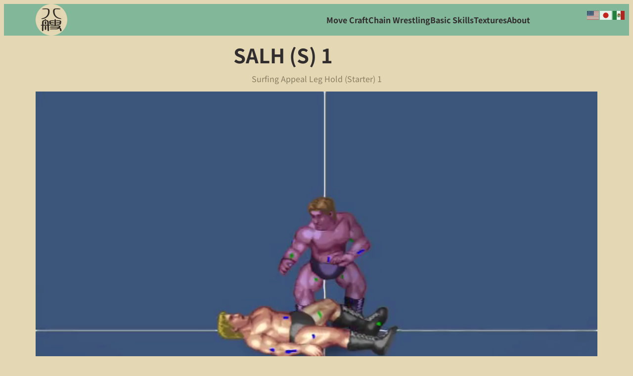

--- FILE ---
content_type: text/html; charset=UTF-8
request_url: https://fireproworld.com/salh-s-1
body_size: 12277
content:
<!DOCTYPE html><html lang="ja"><head><meta charset="UTF-8" /> <script async src='https://www.googletagmanager.com/gtag/js?id=G-SEZXKG7K2Q'></script> <script>window.dataLayer = window.dataLayer || [];
  function gtag(){dataLayer.push(arguments);}
  gtag('js', new Date());

  gtag('config', 'G-SEZXKG7K2Q');</script> <meta name="viewport" content="width=device-width, initial-scale=1" /><meta name='robots' content='max-image-preview:large' /><link media="all" href="https://fireproworld.com/wp-content/cache/autoptimize/css/autoptimize_bb425b0647553d80031986b8871c9219.css" rel="stylesheet"><title>SALH (S) 1 &#8211; 八艘技研</title><link rel='dns-prefetch' href='//sv10839.xserver.jp' /><link href='https://sp-ao.shortpixel.ai' rel='preconnect' /><link rel="alternate" type="application/rss+xml" title="八艘技研 &raquo; フィード" href="https://fireproworld.com/feed" /><link rel="alternate" type="application/rss+xml" title="八艘技研 &raquo; コメントフィード" href="https://fireproworld.com/comments/feed" /><style id='core-block-supports-inline-css'>.wp-container-core-navigation-is-layout-1{justify-content:flex-end;}.wp-container-core-group-is-layout-2{justify-content:space-between;}.wp-elements-78b0b633dc900102494f362f410672a1 a:where(:not(.wp-element-button)){color:var(--wp--preset--color--primary);}.wp-elements-4769b96b399c1d4311b33cd574d9d097 a:where(:not(.wp-element-button)){color:var(--wp--preset--color--secondary);}.wp-container-core-group-is-layout-5{justify-content:center;}.wp-elements-db5b1261aa0474bfd024b525f8625ded a:where(:not(.wp-element-button)){color:var(--wp--preset--color--primary);}.wp-container-outermost-social-sharing-is-layout-1{justify-content:center;}.wp-elements-82ef0cac2c3f32ddaa0b58ba6acf16a2 a:where(:not(.wp-element-button)){color:var(--wp--preset--color--background);}.wp-container-core-navigation-is-layout-2{flex-direction:column;align-items:center;}.wp-container-core-columns-is-layout-1{flex-wrap:nowrap;}.wp-container-core-group-is-layout-9{justify-content:center;}</style><link rel='stylesheet' id='chld_thm_cfg_ext1-css' href='https://fireproworld.comftp://xs780628@sv10839.xserver.jp/fireproworld.com/public_html/wp-content/themes/twentytwentytwo-child/assets/fonts/NotoSansJP-Regular.woff' media='all' /><link rel="https://api.w.org/" href="https://fireproworld.com/wp-json/" /><link rel="alternate" title="JSON" type="application/json" href="https://fireproworld.com/wp-json/wp/v2/posts/6013" /><link rel="EditURI" type="application/rsd+xml" title="RSD" href="https://fireproworld.com/xmlrpc.php?rsd" /><meta name="generator" content="WordPress 6.7.4" /><link rel="canonical" href="https://fireproworld.com/salh-s-1" /><link rel='shortlink' href='https://fireproworld.com/?p=6013' /><link rel="alternate" title="oEmbed (JSON)" type="application/json+oembed" href="https://fireproworld.com/wp-json/oembed/1.0/embed?url=https%3A%2F%2Ffireproworld.com%2Fsalh-s-1" /><link rel="alternate" title="oEmbed (XML)" type="text/xml+oembed" href="https://fireproworld.com/wp-json/oembed/1.0/embed?url=https%3A%2F%2Ffireproworld.com%2Fsalh-s-1&#038;format=xml" /><meta property="og:title" content="SALH (S) 1" /><meta property="og:description" content="Chain Wrestling Mod 用" /><meta property="og:type" content="article" /><meta property="og:url" content="https://fireproworld.com/salh-s-1" /><meta property="og:image" content="https://fireproworld.com/wp-content/uploads/2023/01/SALH-S-1_thumb1.jpg" /><meta property="og:site_name" content="八艘技研" /><meta name="twitter:card" content="summary_large_image" /><meta name="twitter:site" content="@suneed705" /><meta property="og:locale" content="ja_JP" /> <script type="importmap" id="wp-importmap">{"imports":{"@wordpress\/interactivity":"https:\/\/fireproworld.com\/wp-includes\/js\/dist\/script-modules\/interactivity\/index.min.js?ver=907ea3b2f317a78b7b9b"}}</script> <script type="module" src="https://fireproworld.com/wp-includes/js/dist/script-modules/block-library/navigation/view.min.js?ver=8ff192874fc8910a284c" id="@wordpress/block-library/navigation/view-js-module"></script> <link rel="modulepreload" href="https://fireproworld.com/wp-includes/js/dist/script-modules/interactivity/index.min.js?ver=907ea3b2f317a78b7b9b" id="@wordpress/interactivity-js-modulepreload"><link rel="icon" href="https://sp-ao.shortpixel.ai/client/to_auto,q_glossy,ret_img,w_32,h_32/https://fireproworld.com/wp-content/uploads/2021/08/siteicon_128.png" sizes="32x32" /><link rel="icon" href="https://sp-ao.shortpixel.ai/client/to_auto,q_glossy,ret_img,w_192,h_192/https://fireproworld.com/wp-content/uploads/2021/08/siteicon_128.png" sizes="192x192" /><link rel="apple-touch-icon" href="https://sp-ao.shortpixel.ai/client/to_auto,q_glossy,ret_img,w_180,h_180/https://fireproworld.com/wp-content/uploads/2021/08/siteicon_128.png" /><meta name="msapplication-TileImage" content="https://fireproworld.com/wp-content/uploads/2021/08/siteicon_128.png" /></head><body class="post-template-default single single-post postid-6013 single-format-standard wp-custom-logo wp-embed-responsive"><div class="wp-site-blocks"><header class="wp-block-template-part"><div class="wp-block-group has-primary-background-color has-background is-layout-constrained wp-block-group-is-layout-constrained"><div class="wp-block-group alignwide is-content-justification-space-between is-layout-flex wp-container-core-group-is-layout-2 wp-block-group-is-layout-flex" style="padding-top:0px;padding-bottom:0px"><div class="wp-block-group is-layout-flex wp-block-group-is-layout-flex"><div class="wp-block-site-logo"><a href="https://fireproworld.com/" class="custom-logo-link" rel="home"><img width="64" height="64" src="https://sp-ao.shortpixel.ai/client/to_auto,q_glossy,ret_img,w_64,h_64/https://fireproworld.com/wp-content/uploads/2021/08/siteicon_128.png" class="custom-logo" alt="八艘技研" decoding="async" /></a></div></div><nav style="font-style:normal;font-weight:700;text-transform:capitalize;" class="has-small-font-size is-responsive items-justified-right wp-block-navigation is-content-justification-right is-layout-flex wp-container-core-navigation-is-layout-1 wp-block-navigation-is-layout-flex" aria-label="Primary Menu" 
 data-wp-interactive="core/navigation" data-wp-context='{"overlayOpenedBy":{"click":false,"hover":false,"focus":false},"type":"overlay","roleAttribute":"","ariaLabel":"\u30e1\u30cb\u30e5\u30fc"}'><button aria-haspopup="dialog" aria-label="メニューを開く" class="wp-block-navigation__responsive-container-open " 
 data-wp-on-async--click="actions.openMenuOnClick"
 data-wp-on--keydown="actions.handleMenuKeydown"
 ><svg width="24" height="24" xmlns="http://www.w3.org/2000/svg" viewBox="0 0 24 24" aria-hidden="true" focusable="false"><rect x="4" y="7.5" width="16" height="1.5" /><rect x="4" y="15" width="16" height="1.5" /></svg></button><div class="wp-block-navigation__responsive-container  has-background has-primary-background-color"  id="modal-1" 
 data-wp-class--has-modal-open="state.isMenuOpen"
 data-wp-class--is-menu-open="state.isMenuOpen"
 data-wp-watch="callbacks.initMenu"
 data-wp-on--keydown="actions.handleMenuKeydown"
 data-wp-on-async--focusout="actions.handleMenuFocusout"
 tabindex="-1"
 ><div class="wp-block-navigation__responsive-close" tabindex="-1"><div class="wp-block-navigation__responsive-dialog" 
 data-wp-bind--aria-modal="state.ariaModal"
 data-wp-bind--aria-label="state.ariaLabel"
 data-wp-bind--role="state.roleAttribute"
 > <button aria-label="メニューを閉じる" class="wp-block-navigation__responsive-container-close" 
 data-wp-on-async--click="actions.closeMenuOnClick"
 ><svg xmlns="http://www.w3.org/2000/svg" viewBox="0 0 24 24" width="24" height="24" aria-hidden="true" focusable="false"><path d="m13.06 12 6.47-6.47-1.06-1.06L12 10.94 5.53 4.47 4.47 5.53 10.94 12l-6.47 6.47 1.06 1.06L12 13.06l6.47 6.47 1.06-1.06L13.06 12Z"></path></svg></button><div class="wp-block-navigation__responsive-container-content" 
 data-wp-watch="callbacks.focusFirstElement"
 id="modal-1-content"><ul style="font-style:normal;font-weight:700;text-transform:capitalize;" class="wp-block-navigation__container has-small-font-size is-responsive items-justified-right wp-block-navigation has-small-font-size"><li data-wp-context="{ &quot;submenuOpenedBy&quot;: { &quot;click&quot;: false, &quot;hover&quot;: false, &quot;focus&quot;: false }, &quot;type&quot;: &quot;submenu&quot;, &quot;modal&quot;: null }" data-wp-interactive="core/navigation" data-wp-on--focusout="actions.handleMenuFocusout" data-wp-on--keydown="actions.handleMenuKeydown" data-wp-on-async--mouseenter="actions.openMenuOnHover" data-wp-on-async--mouseleave="actions.closeMenuOnHover" data-wp-watch="callbacks.initMenu" tabindex="-1" class="has-small-font-size wp-block-navigation-item has-child wp-block-navigation-submenu"><a class="wp-block-navigation-item__content" href="https://fireproworld.com/category/move-craft" title="">Move Craft</a><ul class="wp-block-navigation__submenu-container has-background has-primary-background-color wp-block-navigation-submenu"><li class="has-small-font-size wp-block-navigation-item wp-block-navigation-link"><a class="wp-block-navigation-item__content"  href="https://fireproworld.com/category/move-craft/strike"><span class="wp-block-navigation-item__label">Strike</span></a></li><li class="has-small-font-size wp-block-navigation-item wp-block-navigation-link"><a class="wp-block-navigation-item__content"  href="https://fireproworld.com/category/move-craft/throw"><span class="wp-block-navigation-item__label">Throw</span></a></li><li class="has-small-font-size wp-block-navigation-item wp-block-navigation-link"><a class="wp-block-navigation-item__content"  href="https://fireproworld.com/category/move-craft/submission"><span class="wp-block-navigation-item__label">Submission</span></a></li><li class="has-small-font-size wp-block-navigation-item wp-block-navigation-link"><a class="wp-block-navigation-item__content"  href="https://fireproworld.com/category/move-craft/pin"><span class="wp-block-navigation-item__label">Pin</span></a></li><li class="has-small-font-size wp-block-navigation-item wp-block-navigation-link"><a class="wp-block-navigation-item__content"  href="https://fireproworld.com/category/move-craft/rough"><span class="wp-block-navigation-item__label">Power / Rough</span></a></li><li class="has-small-font-size wp-block-navigation-item wp-block-navigation-link"><a class="wp-block-navigation-item__content"  href="https://fireproworld.com/category/move-craft/position-change"><span class="wp-block-navigation-item__label">Position Change</span></a></li><li class="has-small-font-size wp-block-navigation-item wp-block-navigation-link"><a class="wp-block-navigation-item__content"  href="https://fireproworld.com/category/move-craft/aerial"><span class="wp-block-navigation-item__label">Aerial</span></a></li><li class="has-small-font-size wp-block-navigation-item wp-block-navigation-link"><a class="wp-block-navigation-item__content"  href="https://fireproworld.com/category/move-craft/entertain"><span class="wp-block-navigation-item__label">Entertain</span></a></li><li class="has-small-font-size wp-block-navigation-item wp-block-navigation-link"><a class="wp-block-navigation-item__content"  href="https://fireproworld.com/category/move-craft/taunt"><span class="wp-block-navigation-item__label">Taunt</span></a></li></ul></li><li class="has-small-font-size wp-block-navigation-item has-child wp-block-navigation-submenu"><a class="wp-block-navigation-item__content" href="https://fireproworld.com/category/chain-wrestling">Chain Wrestling</a><ul class="wp-block-navigation__submenu-container has-background has-primary-background-color wp-block-navigation-submenu"><li class="has-small-font-size wp-block-navigation-item wp-block-navigation-link"><a class="wp-block-navigation-item__content"  href="https://fireproworld.com/category/chain-wrestling/appeal-leg-hold-chain"><span class="wp-block-navigation-item__label">Appeal Leg Hold</span></a></li><li class="has-small-font-size wp-block-navigation-item wp-block-navigation-link"><a class="wp-block-navigation-item__content"  href="https://fireproworld.com/category/chain-wrestling/arm-hold-chain"><span class="wp-block-navigation-item__label">Arm Hold</span></a></li><li class="has-small-font-size wp-block-navigation-item wp-block-navigation-link"><a class="wp-block-navigation-item__content"  href="https://fireproworld.com/category/chain-wrestling/arm-wringer"><span class="wp-block-navigation-item__label">Arm Wringer</span></a></li><li class="has-small-font-size wp-block-navigation-item wp-block-navigation-link"><a class="wp-block-navigation-item__content"  href="https://fireproworld.com/category/chain-wrestling/backslide-pin"><span class="wp-block-navigation-item__label">Backslide Pin</span></a></li><li class="has-small-font-size wp-block-navigation-item wp-block-navigation-link"><a class="wp-block-navigation-item__content"  href="https://fireproworld.com/category/chain-wrestling/bridge"><span class="wp-block-navigation-item__label">Bridge</span></a></li><li class="has-small-font-size wp-block-navigation-item wp-block-navigation-link"><a class="wp-block-navigation-item__content"  href="https://fireproworld.com/category/chain-wrestling/clinch-position"><span class="wp-block-navigation-item__label">Clinch Position</span></a></li><li class="has-small-font-size wp-block-navigation-item wp-block-navigation-link"><a class="wp-block-navigation-item__content"  href="https://fireproworld.com/category/chain-wrestling/collar-lock"><span class="wp-block-navigation-item__label">Collar Lock</span></a></li><li class="has-small-font-size wp-block-navigation-item wp-block-navigation-link"><a class="wp-block-navigation-item__content"  href="https://fireproworld.com/category/chain-wrestling/collar-lock-punch"><span class="wp-block-navigation-item__label">Collar Lock Punch</span></a></li><li class="has-small-font-size wp-block-navigation-item wp-block-navigation-link"><a class="wp-block-navigation-item__content"  href="https://fireproworld.com/category/chain-wrestling/cross-armbreaker-incomplete"><span class="wp-block-navigation-item__label">Cross Armbreaker &#8211; Incomplete</span></a></li><li class="has-small-font-size wp-block-navigation-item wp-block-navigation-link"><a class="wp-block-navigation-item__content"  href="https://fireproworld.com/category/chain-wrestling/cross-armbreaker"><span class="wp-block-navigation-item__label">Cross Armbreaker</span></a></li><li class="has-small-font-size wp-block-navigation-item wp-block-navigation-link"><a class="wp-block-navigation-item__content"  href="https://fireproworld.com/category/chain-wrestling/double-leg-hook-pin"><span class="wp-block-navigation-item__label">Double Leg Hook Pin</span></a></li><li class="has-small-font-size wp-block-navigation-item wp-block-navigation-link"><a class="wp-block-navigation-item__content"  href="https://fireproworld.com/category/chain-wrestling/elbow-leglock"><span class="wp-block-navigation-item__label">Elbow Leglock</span></a></li><li class="has-small-font-size wp-block-navigation-item wp-block-navigation-link"><a class="wp-block-navigation-item__content"  href="https://fireproworld.com/category/chain-wrestling/face-to-face"><span class="wp-block-navigation-item__label">Face to Face</span></a></li><li class="has-small-font-size wp-block-navigation-item wp-block-navigation-link"><a class="wp-block-navigation-item__content"  href="https://fireproworld.com/category/chain-wrestling/figure-4-leglock-chain"><span class="wp-block-navigation-item__label">Figure 4 Leglock</span></a></li><li class="has-small-font-size wp-block-navigation-item wp-block-navigation-link"><a class="wp-block-navigation-item__content"  href="https://fireproworld.com/category/chain-wrestling/foot-hold-arm-hold"><span class="wp-block-navigation-item__label">Foot Hold Arm Hold</span></a></li><li class="has-small-font-size wp-block-navigation-item wp-block-navigation-link"><a class="wp-block-navigation-item__content"  href="https://fireproworld.com/category/chain-wrestling/front-neck-lock"><span class="wp-block-navigation-item__label">Front Neck Lock</span></a></li><li class="has-small-font-size wp-block-navigation-item wp-block-navigation-link"><a class="wp-block-navigation-item__content"  href="https://fireproworld.com/category/chain-wrestling/full-nelson"><span class="wp-block-navigation-item__label">Full Nelson</span></a></li><li class="has-small-font-size wp-block-navigation-item wp-block-navigation-link"><a class="wp-block-navigation-item__content"  href="https://fireproworld.com/category/chain-wrestling/ground-hammerlock-chain"><span class="wp-block-navigation-item__label">Ground Hammerlock</span></a></li><li class="has-small-font-size wp-block-navigation-item wp-block-navigation-link"><a class="wp-block-navigation-item__content"  href="https://fireproworld.com/category/chain-wrestling/hammerlock"><span class="wp-block-navigation-item__label">Hammerlock</span></a></li><li class="has-small-font-size wp-block-navigation-item wp-block-navigation-link"><a class="wp-block-navigation-item__content"  href="https://fireproworld.com/category/chain-wrestling/handshake-offer"><span class="wp-block-navigation-item__label">Handshake Offer</span></a></li><li class="has-small-font-size wp-block-navigation-item wp-block-navigation-link"><a class="wp-block-navigation-item__content"  href="https://fireproworld.com/category/chain-wrestling/headlock"><span class="wp-block-navigation-item__label">Headlock</span></a></li><li class="has-small-font-size wp-block-navigation-item wp-block-navigation-link"><a class="wp-block-navigation-item__content"  href="https://fireproworld.com/category/chain-wrestling/headscissors"><span class="wp-block-navigation-item__label">Headscissors</span></a></li><li class="has-small-font-size wp-block-navigation-item wp-block-navigation-link"><a class="wp-block-navigation-item__content"  href="https://fireproworld.com/category/chain-wrestling/jackknife-hold-pin-chain"><span class="wp-block-navigation-item__label">Jackknife Hold Pin</span></a></li><li class="has-small-font-size wp-block-navigation-item wp-block-navigation-link"><a class="wp-block-navigation-item__content"  href="https://fireproworld.com/category/chain-wrestling/knuckle-lock"><span class="wp-block-navigation-item__label">Knuckle Lock</span></a></li><li class="has-small-font-size wp-block-navigation-item wp-block-navigation-link"><a class="wp-block-navigation-item__content"  href="https://fireproworld.com/category/chain-wrestling/knuckle-lock-pin"><span class="wp-block-navigation-item__label">Knuckle Lock Pin</span></a></li><li class="has-small-font-size wp-block-navigation-item wp-block-navigation-link"><a class="wp-block-navigation-item__content"  href="https://fireproworld.com/category/chain-wrestling/leg-hold-chain"><span class="wp-block-navigation-item__label">Leg Hold</span></a></li><li class="has-small-font-size wp-block-navigation-item wp-block-navigation-link"><a class="wp-block-navigation-item__content"  href="https://fireproworld.com/category/chain-wrestling/reverse-indian-deathlock-chain"><span class="wp-block-navigation-item__label">Reverse Indian Deathlock</span></a></li><li class="has-small-font-size wp-block-navigation-item wp-block-navigation-link"><a class="wp-block-navigation-item__content"  href="https://fireproworld.com/category/chain-wrestling/school-boy-pin-chain"><span class="wp-block-navigation-item__label">School Boy Pin</span></a></li><li class="has-small-font-size wp-block-navigation-item wp-block-navigation-link"><a class="wp-block-navigation-item__content"  href="https://fireproworld.com/category/chain-wrestling/sickle-hold-chain"><span class="wp-block-navigation-item__label">Sickle Hold</span></a></li><li class="has-small-font-size wp-block-navigation-item wp-block-navigation-link"><a class="wp-block-navigation-item__content"  href="https://fireproworld.com/category/chain-wrestling/sleeper-hold"><span class="wp-block-navigation-item__label">Sleeper Hold</span></a></li><li class="has-small-font-size wp-block-navigation-item wp-block-navigation-link"><a class="wp-block-navigation-item__content"  href="https://fireproworld.com/category/chain-wrestling/small-package-hold-pin"><span class="wp-block-navigation-item__label">Small Package Hold Pin</span></a></li><li class="has-small-font-size wp-block-navigation-item wp-block-navigation-link"><a class="wp-block-navigation-item__content"  href="https://fireproworld.com/category/chain-wrestling/spinning-leg-lock"><span class="wp-block-navigation-item__label">Spinning Leglock</span></a></li><li class="has-small-font-size wp-block-navigation-item wp-block-navigation-link"><a class="wp-block-navigation-item__content"  href="https://fireproworld.com/category/chain-wrestling/surfing-appeal-leg-hold-chain"><span class="wp-block-navigation-item__label">Surfing Appeal Leg Hold</span></a></li><li class="has-small-font-size wp-block-navigation-item wp-block-navigation-link"><a class="wp-block-navigation-item__content"  href="https://fireproworld.com/category/chain-wrestling/thigh-kick"><span class="wp-block-navigation-item__label">Thigh Kick</span></a></li><li class="has-small-font-size wp-block-navigation-item wp-block-navigation-link"><a class="wp-block-navigation-item__content"  href="https://fireproworld.com/category/chain-wrestling/waist-lock-chain"><span class="wp-block-navigation-item__label">Waist Lock</span></a></li></ul></li><li class="has-small-font-size wp-block-navigation-item has-child wp-block-navigation-submenu"><a class="wp-block-navigation-item__content" href="https://fireproworld.com/category/basic-skills">Basic Skills</a><ul class="wp-block-navigation__submenu-container has-background has-primary-background-color wp-block-navigation-submenu"><li class="has-small-font-size wp-block-navigation-item wp-block-navigation-link"><a class="wp-block-navigation-item__content"  href="https://fireproworld.com/category/basic-skill/default"><span class="wp-block-navigation-item__label">Default</span></a></li><li class="has-small-font-size wp-block-navigation-item wp-block-navigation-link"><a class="wp-block-navigation-item__content"  href="https://fireproworld.com/category/basic-skill/custom"><span class="wp-block-navigation-item__label">Custom</span></a></li></ul></li><li class="has-small-font-size wp-block-navigation-item has-child wp-block-navigation-submenu"><a class="wp-block-navigation-item__content" href="https://fireproworld.com/category/textures">Textures</a><ul class="wp-block-navigation__submenu-container has-background has-primary-background-color wp-block-navigation-submenu"><li class="has-small-font-size wp-block-navigation-item wp-block-navigation-link"><a class="wp-block-navigation-item__content"  href="https://fireproworld.com/face-parts-list"><span class="wp-block-navigation-item__label">Face Parts List</span></a></li></ul></li><li class="has-small-font-size wp-block-navigation-item wp-block-navigation-link"><a class="wp-block-navigation-item__content"  href="https://fireproworld.com/about"><span class="wp-block-navigation-item__label">About</span></a></li></ul></div></div></div></div></nav></div></div></header><main class="wp-block-group is-layout-flow wp-block-group-is-layout-flow" style="padding-top:8px"><div class="wp-block-group is-layout-constrained wp-block-group-is-layout-constrained"><h1 style="font-size:40px;font-style:normal;font-weight:700; margin-top:0.5rem;margin-right:0rem;margin-bottom:0rem;margin-left:0rem;" class="has-text-align-center alignwide wp-block-post-title">SALH (S) 1</h1></div><div class="entry-content wp-block-post-content is-layout-constrained wp-block-post-content-is-layout-constrained"><h2 class="has-text-align-center has-secondary-color has-text-color has-small-font-size" style="font-style:normal;font-weight:400"><p>Surfing Appeal Leg Hold (Starter) 1</p></h2><figure class="wp-block-video"><video autoplay loop muted poster="https://fireproworld.com/wp-content/uploads/2023/01/SALH-S-1_thumb1.jpg" src="https://fireproworld.com/wp-content/uploads/2023/01/SALH-S-1.mp4"></video></figure><figure style="text-align: center"><a href="https://drive.google.com/file/d/1yiyE_LxIWv3IhLeJ0CQl575I_XSRmWFn/view?usp=share_link" target="_blank" rel="noopener"><noscript><img decoding="async" src="https://sp-ao.shortpixel.ai/client/to_auto,q_glossy,ret_img,w_48,h_48/https://fireproworld.com/wp-content/uploads/2022/04/download.png" alt="" class="wp-image-3348" width="48" height="48" /></noscript><img decoding="async" src='data:image/svg+xml,%3Csvg%20xmlns=%22http://www.w3.org/2000/svg%22%20viewBox=%220%200%2048%2048%22%3E%3C/svg%3E' data-src="https://sp-ao.shortpixel.ai/client/to_auto,q_glossy,ret_img,w_48,h_48/https://fireproworld.com/wp-content/uploads/2022/04/download.png" alt="" class="lazyload wp-image-3348" width="48" height="48" /></a></figure><hr class="wp-block-separator has-alpha-channel-opacity is-style-wide"/><p>Chain Wrestling Mod 用</p><hr class="wp-block-separator has-alpha-channel-opacity is-style-wide"/><p style="margin-bottom: 1rem; margin-top: 1rem; margin-right: 0rem; margin-left: 0rem; font-style:normal; font-weight:600;" class="has-text-align-left has-text-color has-primary-color has-large-font-size">Surfing Appeal Leg Hold Chain</p><p style="margin-bottom: 0rem; margin-top: 1rem; margin-right: 0rem; margin-left: 0rem; font-style:normal; font-weight:600; font-size: 1.25rem!important;" class="has-text-align-left has-text-color has-primary-color has-medium-font-size">Starter &amp; Chain Starter</p><div class="chain"><ul class="chain"><li><a href="https://fireproworld.com/salh-s-1" target="_blank" rel="noopener">SALH (S) 1</a></li><li><a href="https://fireproworld.com/lh-c-salh-c-s" target="_blank" rel="noopener">LH (C) SALH (C-S)</a><ul><li><a href="https://fireproworld.com/salh-c-knee-breaker" target="_blank" rel="noopener">SALH (C) Knee Breaker</a></li><li><a href="https://fireproworld.com/salh-c-leg-hold-pin" target="_blank" rel="noopener">SALH (C) Leg Hold Pin</a></li><li><a href="https://fireproworld.com/salh-c-llave-1" target="_blank" rel="noopener">SALH (C) Llave 1</a></li><li><a href="https://fireproworld.com/salh-c-ridl-c-s" target="_blank" rel="noopener">SALH (C) RIDL (C-S)</a></li><li><a href="https://fireproworld.com/salh-c-sklh-c-s" target="_blank" rel="noopener">SALH (C) SKLH (C-S)</a></li><li><a href="https://fireproworld.com/salh-c-stomping" target="_blank" rel="noopener">SALH (C) Stomping</a></li></ul></li></ul></div><p style="margin-bottom: 0rem; margin-top: 1rem; margin-right: 0rem; margin-left: 0rem; font-style:normal; font-weight:600; font-size: 1.25rem!important;" class="has-text-align-left has-text-color has-primary-color has-medium-font-size">A-Fail Starter</p><div class="chain"><ul class="chain"><li><a href="https://fireproworld.com/salh-a-s" target="_blank" rel="noopener">SALH (A-S)</a><ul><li><a href="https://fireproworld.com/salh-a-back-mount" target="_blank" rel="noopener">SALH (A) Back Mount</a></li><li><a href="https://fireproworld.com/salh-a-guard-position" target="_blank" rel="noopener">SALH (A) Guard Position</a></li></ul></li></ul></div><p style="margin-bottom: 0rem; margin-top: 1rem; margin-right: 0rem; margin-left: 0rem; font-style:normal; font-weight:600; font-size: 1.25rem!important;" class="has-text-align-left has-text-color has-primary-color has-medium-font-size">A-Fail Starter Counter</p><div class="chain"><ul class="chain"><li><a href="https://fireproworld.com/salh-a-s-c" target="_blank" rel="noopener">SALH (A-S-C)</a><ul><li>SALH (C) ムーブと接続</li></ul></li></ul></div><p class="has-text-align-right"><a href="https://fireproworld.com/about/about-chain-wrestling-mod" data-type="page" data-id="3762">Chain Wrestling Mod について</a></p><hr class="wp-block-separator has-alpha-channel-opacity is-style-wide"/><p class="has-text-align-center has-link-color wp-elements-78b0b633dc900102494f362f410672a1"><span style="color:#83b799" class="tadv-color"><a href="https://drive.google.com/drive/folders/1MVNBaZs8xY2oe11is1powEdJkhoMOKI-?usp=share_link" target="_blank" rel="noreferrer noopener">Surfing Appeal Leg Hold Chain  一括ダウンロード</a></span></p></div><div class="wp-block-group is-layout-constrained wp-block-group-is-layout-constrained"><hr class="wp-block-separator has-alpha-channel-opacity is-style-wide"/><div class="wp-block-group has-secondary-color has-text-color has-link-color wp-elements-4769b96b399c1d4311b33cd574d9d097 is-content-justification-center is-layout-flex wp-container-core-group-is-layout-5 wp-block-group-is-layout-flex"><div class="taxonomy-category wp-block-post-terms has-small-font-size"><a href="https://fireproworld.com/category/chain-wrestling/surfing-appeal-leg-hold-chain" rel="tag">Surfing Appeal Leg Hold</a></div><div class="taxonomy-post_tag wp-block-post-terms has-small-font-size"><a href="https://fireproworld.com/tag/starter" rel="tag">Starter</a><span class="wp-block-post-terms__separator">, </span><a href="https://fireproworld.com/tag/guard-attack" rel="tag">ガード攻撃</a><span class="wp-block-post-terms__separator">, </span><a href="https://fireproworld.com/tag/entertainment" rel="tag">エンタメ技</a></div></div><hr class="wp-block-separator has-alpha-channel-opacity is-style-wide"/><p class="has-secondary-color has-text-color has-small-font-size">すべてのムーブは、mcWorkファイルとして提供されます。<br>また、ダウンロードした時点でそのムーブはあなたの物です。自由に改変や修正を行うことができます。連絡等は不要です。</p><hr class="wp-block-separator has-alpha-channel-opacity is-style-wide"/></div></main><p class="has-text-align-center has-primary-color has-text-color has-link-color has-small-font-size wp-elements-db5b1261aa0474bfd024b525f8625ded"><strong><a href="https://forms.gle/yJXvkKNq7iaARzw99" target="_blank" rel="noreferrer noopener">Move Craft Suggestion Form</a></strong></p><ul class="wp-block-outermost-social-sharing aligncenter has-huge-icon-size has-icon-color has-icon-background-color is-style-default is-content-justification-center is-layout-flex wp-container-outermost-social-sharing-is-layout-1 wp-block-social-sharing-is-layout-flex"><li style="color: #e4d8b4; background-color: #83b799; " class="outermost-social-sharing-link outermost-social-sharing-link-x has-background-color has-primary-background-color wp-block-outermost-social-sharing-link"> <a href="https://x.com/share?url=https%3A%2F%2Ffireproworld.com%2Fsalh-s-1&#038;text=SALH%20%28S%29%201" aria-label="@suneed705" rel="noopener nofollow" target="_blank" class="wp-block-outermost-social-sharing-link-anchor"> <svg width="24" height="24" viewBox="0 0 24 24" version="1.1" xmlns="http://www.w3.org/2000/svg" aria-hidden="true" focusable="false"><path d="M13.982 10.622 20.54 3h-1.554l-5.693 6.618L8.745 3H3.5l6.876 10.007L3.5 21h1.554l6.012-6.989L15.868 21h5.245l-7.131-10.378Zm-2.128 2.474-.697-.997-5.543-7.93H8l4.474 6.4.697.996 5.815 8.318h-2.387l-4.745-6.787Z"></path></svg> <span class="wp-block-outermost-social-sharing-link-label screen-reader-text"> @suneed705 </span> </a></li></ul><footer class="wp-block-template-part"><div id="pagebottom" class="wp-block-group has-primary-background-color has-background is-layout-flow wp-block-group-is-layout-flow" style="padding-top:36px;padding-bottom:40px"><figure class="wp-block-image aligncenter size-full is-resized"><a href="#"><noscript><img decoding="async" src="https://sp-ao.shortpixel.ai/client/to_auto,q_glossy,ret_img/https://fireproworld.com/wp-content/uploads/2022/03/fireprolabo.png" alt="Scroll to Top" class="wp-image-2692" title="Scroll to Top"/></noscript><img decoding="async" src='data:image/svg+xml,%3Csvg%20xmlns=%22http://www.w3.org/2000/svg%22%20viewBox=%220%200%20210%20140%22%3E%3C/svg%3E' data-src="https://sp-ao.shortpixel.ai/client/to_auto,q_glossy,ret_img/https://fireproworld.com/wp-content/uploads/2022/03/fireprolabo.png" alt="Scroll to Top" class="lazyload wp-image-2692" title="Scroll to Top"/></a></figure></div><div class="wp-block-group has-background-color has-foreground-background-color has-text-color has-background has-link-color wp-elements-82ef0cac2c3f32ddaa0b58ba6acf16a2 is-layout-flow wp-block-group-is-layout-flow"><div class="wp-block-columns is-layout-flex wp-container-core-columns-is-layout-1 wp-block-columns-is-layout-flex" style="margin-top:24px"><div class="wp-block-column is-layout-flow wp-block-column-is-layout-flow"><p style="line-height:1.7;letter-spacing:1px;" class="aligncenter wp-block-tag-cloud"><a href="https://fireproworld.com/category/move-craft/aerial" class="tag-cloud-link tag-link-75 tag-link-position-1" style="font-size: 12.337662337662pt;" aria-label="Aerial (7個の項目)">Aerial</a> <a href="https://fireproworld.com/category/chain-wrestling/appeal-leg-hold-chain" class="tag-cloud-link tag-link-119 tag-link-position-2" style="font-size: 12.701298701299pt;" aria-label="Appeal Leg Hold (10個の項目)">Appeal Leg Hold</a> <a href="https://fireproworld.com/category/chain-wrestling/arm-hold-chain" class="tag-cloud-link tag-link-102 tag-link-position-3" style="font-size: 13.662337662338pt;" aria-label="Arm Hold (25個の項目)">Arm Hold</a> <a href="https://fireproworld.com/category/chain-wrestling/arm-wringer" class="tag-cloud-link tag-link-168 tag-link-position-4" style="font-size: 13.636363636364pt;" aria-label="Arm Wringer (24個の項目)">Arm Wringer</a> <a href="https://fireproworld.com/category/chain-wrestling/backslide-pin" class="tag-cloud-link tag-link-161 tag-link-position-5" style="font-size: 11.558441558442pt;" aria-label="Backslide Pin (3個の項目)">Backslide Pin</a> <a href="https://fireproworld.com/category/basic-skills" class="tag-cloud-link tag-link-40 tag-link-position-6" style="font-size: 10pt;" aria-label="Basic Skills (0個の項目)">Basic Skills</a> <a href="https://fireproworld.com/category/chain-wrestling/bridge" class="tag-cloud-link tag-link-181 tag-link-position-7" style="font-size: 12.337662337662pt;" aria-label="Bridge (7個の項目)">Bridge</a> <a href="https://fireproworld.com/category/chain-wrestling" class="tag-cloud-link tag-link-20 tag-link-position-8" style="font-size: 10pt;" aria-label="Chain Wrestling (0個の項目)">Chain Wrestling</a> <a href="https://fireproworld.com/category/chain-wrestling/clinch-position" class="tag-cloud-link tag-link-195 tag-link-position-9" style="font-size: 12.987012987013pt;" aria-label="Clinch Position (13個の項目)">Clinch Position</a> <a href="https://fireproworld.com/category/chain-wrestling/collar-lock" class="tag-cloud-link tag-link-163 tag-link-position-10" style="font-size: 12.805194805195pt;" aria-label="Collar Lock (11個の項目)">Collar Lock</a> <a href="https://fireproworld.com/category/chain-wrestling/collar-lock-punch" class="tag-cloud-link tag-link-164 tag-link-position-11" style="font-size: 12.207792207792pt;" aria-label="Collar Lock Punch (6個の項目)">Collar Lock Punch</a> <a href="https://fireproworld.com/category/chain-wrestling/cross-armbreaker" class="tag-cloud-link tag-link-170 tag-link-position-12" style="font-size: 11.558441558442pt;" aria-label="Cross Armbreaker (3個の項目)">Cross Armbreaker</a> <a href="https://fireproworld.com/category/chain-wrestling/cross-armbreaker-incomplete" class="tag-cloud-link tag-link-169 tag-link-position-13" style="font-size: 13.064935064935pt;" aria-label="Cross Armbreaker - Incomplete (14個の項目)">Cross Armbreaker &#8211; Incomplete</a> <a href="https://fireproworld.com/category/basic-skills/custom" class="tag-cloud-link tag-link-35 tag-link-position-14" style="font-size: 14.467532467532pt;" aria-label="Custom (52個の項目)">Custom</a> <a href="https://fireproworld.com/category/basic-skills/default" class="tag-cloud-link tag-link-34 tag-link-position-15" style="font-size: 15.61038961039pt;" aria-label="Default (143個の項目)">Default</a> <a href="https://fireproworld.com/category/chain-wrestling/double-leg-hook-pin" class="tag-cloud-link tag-link-188 tag-link-position-16" style="font-size: 11.558441558442pt;" aria-label="Double Leg Hook Pin (3個の項目)">Double Leg Hook Pin</a> <a href="https://fireproworld.com/category/chain-wrestling/elbow-leglock" class="tag-cloud-link tag-link-156 tag-link-position-17" style="font-size: 13.194805194805pt;" aria-label="Elbow Leglock (16個の項目)">Elbow Leglock</a> <a href="https://fireproworld.com/category/move-craft/entertain" class="tag-cloud-link tag-link-182 tag-link-position-18" style="font-size: 12.467532467532pt;" aria-label="Entertain (8個の項目)">Entertain</a> <a href="https://fireproworld.com/category/chain-wrestling/face-to-face" class="tag-cloud-link tag-link-172 tag-link-position-19" style="font-size: 13.376623376623pt;" aria-label="Face to Face (19個の項目)">Face to Face</a> <a href="https://fireproworld.com/category/chain-wrestling/figure-4-leglock-chain" class="tag-cloud-link tag-link-152 tag-link-position-20" style="font-size: 12.337662337662pt;" aria-label="Figure 4 Leglock (7個の項目)">Figure 4 Leglock</a> <a href="https://fireproworld.com/category/chain-wrestling/foot-hold-arm-hold" class="tag-cloud-link tag-link-183 tag-link-position-21" style="font-size: 12.207792207792pt;" aria-label="Foot Hold Arm Hold (6個の項目)">Foot Hold Arm Hold</a> <a href="https://fireproworld.com/category/chain-wrestling/front-neck-lock" class="tag-cloud-link tag-link-190 tag-link-position-22" style="font-size: 12.987012987013pt;" aria-label="Front Neck Lock (13個の項目)">Front Neck Lock</a> <a href="https://fireproworld.com/category/chain-wrestling/full-nelson" class="tag-cloud-link tag-link-194 tag-link-position-23" style="font-size: 12.987012987013pt;" aria-label="Full Nelson (13個の項目)">Full Nelson</a> <a href="https://fireproworld.com/category/chain-wrestling/ground-hammerlock-chain" class="tag-cloud-link tag-link-147 tag-link-position-24" style="font-size: 13.064935064935pt;" aria-label="Ground Hammerlock (14個の項目)">Ground Hammerlock</a> <a href="https://fireproworld.com/category/chain-wrestling/hammerlock" class="tag-cloud-link tag-link-167 tag-link-position-25" style="font-size: 13.376623376623pt;" aria-label="Hammerlock (19個の項目)">Hammerlock</a> <a href="https://fireproworld.com/category/chain-wrestling/handshake-offer" class="tag-cloud-link tag-link-173 tag-link-position-26" style="font-size: 12.025974025974pt;" aria-label="Handshake Offer (5個の項目)">Handshake Offer</a> <a href="https://fireproworld.com/category/chain-wrestling/headlock" class="tag-cloud-link tag-link-166 tag-link-position-27" style="font-size: 13.636363636364pt;" aria-label="Headlock (24個の項目)">Headlock</a> <a href="https://fireproworld.com/category/chain-wrestling/headscissors" class="tag-cloud-link tag-link-157 tag-link-position-28" style="font-size: 12.883116883117pt;" aria-label="Headscissors (12個の項目)">Headscissors</a> <a href="https://fireproworld.com/category/chain-wrestling/jackknife-hold-pin-chain" class="tag-cloud-link tag-link-151 tag-link-position-29" style="font-size: 12.597402597403pt;" aria-label="Jackknife Hold Pin (9個の項目)">Jackknife Hold Pin</a> <a href="https://fireproworld.com/category/chain-wrestling/knuckle-lock" class="tag-cloud-link tag-link-179 tag-link-position-30" style="font-size: 12.701298701299pt;" aria-label="Knuckle Lock (10個の項目)">Knuckle Lock</a> <a href="https://fireproworld.com/category/chain-wrestling/knuckle-lock-pin" class="tag-cloud-link tag-link-180 tag-link-position-31" style="font-size: 11.558441558442pt;" aria-label="Knuckle Lock Pin (3個の項目)">Knuckle Lock Pin</a> <a href="https://fireproworld.com/category/chain-wrestling/leg-hold-chain" class="tag-cloud-link tag-link-118 tag-link-position-32" style="font-size: 13.194805194805pt;" aria-label="Leg Hold (16個の項目)">Leg Hold</a> <a href="https://fireproworld.com/category/move-craft" class="tag-cloud-link tag-link-18 tag-link-position-33" style="font-size: 10pt;" aria-label="Move Craft (0個の項目)">Move Craft</a> <a href="https://fireproworld.com/category/move-craft/pin" class="tag-cloud-link tag-link-93 tag-link-position-34" style="font-size: 13.272727272727pt;" aria-label="Pin (17個の項目)">Pin</a> <a href="https://fireproworld.com/category/move-craft/position-change" class="tag-cloud-link tag-link-89 tag-link-position-35" style="font-size: 15.194805194805pt;" aria-label="Position Change (99個の項目)">Position Change</a> <a href="https://fireproworld.com/category/move-craft/rough" class="tag-cloud-link tag-link-177 tag-link-position-36" style="font-size: 14.805194805195pt;" aria-label="Power / Rough (69個の項目)">Power / Rough</a> <a href="https://fireproworld.com/category/chain-wrestling/reverse-indian-deathlock-chain" class="tag-cloud-link tag-link-120 tag-link-position-37" style="font-size: 12.597402597403pt;" aria-label="Reverse Indian Deathlock (9個の項目)">Reverse Indian Deathlock</a> <a href="https://fireproworld.com/category/chain-wrestling/school-boy-pin-chain" class="tag-cloud-link tag-link-111 tag-link-position-38" style="font-size: 12.207792207792pt;" aria-label="School Boy Pin (6個の項目)">School Boy Pin</a> <a href="https://fireproworld.com/category/chain-wrestling/sickle-hold-chain" class="tag-cloud-link tag-link-122 tag-link-position-39" style="font-size: 12.025974025974pt;" aria-label="Sickle Hold (5個の項目)">Sickle Hold</a> <a href="https://fireproworld.com/category/chain-wrestling/sleeper-hold" class="tag-cloud-link tag-link-193 tag-link-position-40" style="font-size: 12.987012987013pt;" aria-label="Sleeper Hold (13個の項目)">Sleeper Hold</a> <a href="https://fireproworld.com/category/chain-wrestling/small-package-hold-pin" class="tag-cloud-link tag-link-186 tag-link-position-41" style="font-size: 11.818181818182pt;" aria-label="Small Package Hold Pin (4個の項目)">Small Package Hold Pin</a> <a href="https://fireproworld.com/category/chain-wrestling/spinning-leg-lock" class="tag-cloud-link tag-link-153 tag-link-position-42" style="font-size: 13.194805194805pt;" aria-label="Spinning Leglock (16個の項目)">Spinning Leglock</a> <a href="https://fireproworld.com/category/move-craft/strike" class="tag-cloud-link tag-link-59 tag-link-position-43" style="font-size: 16pt;" aria-label="Strike (202個の項目)">Strike</a> <a href="https://fireproworld.com/category/move-craft/submission" class="tag-cloud-link tag-link-71 tag-link-position-44" style="font-size: 13.532467532468pt;" aria-label="Submission (22個の項目)">Submission</a> <a href="https://fireproworld.com/category/chain-wrestling/surfing-appeal-leg-hold-chain" class="tag-cloud-link tag-link-121 tag-link-position-45" style="font-size: 12.805194805195pt;" aria-label="Surfing Appeal Leg Hold (11個の項目)">Surfing Appeal Leg Hold</a> <a href="https://fireproworld.com/category/move-craft/taunt" class="tag-cloud-link tag-link-74 tag-link-position-46" style="font-size: 12.025974025974pt;" aria-label="Taunt (5個の項目)">Taunt</a> <a href="https://fireproworld.com/category/textures" class="tag-cloud-link tag-link-84 tag-link-position-47" style="font-size: 14.12987012987pt;" aria-label="Textures (38個の項目)">Textures</a> <a href="https://fireproworld.com/category/chain-wrestling/thigh-kick" class="tag-cloud-link tag-link-155 tag-link-position-48" style="font-size: 13.116883116883pt;" aria-label="Thigh Kick (15個の項目)">Thigh Kick</a> <a href="https://fireproworld.com/category/move-craft/throw" class="tag-cloud-link tag-link-61 tag-link-position-49" style="font-size: 14.649350649351pt;" aria-label="Throw (61個の項目)">Throw</a> <a href="https://fireproworld.com/category/chain-wrestling/waist-lock-chain" class="tag-cloud-link tag-link-104 tag-link-position-50" style="font-size: 13.116883116883pt;" aria-label="Waist Lock (15個の項目)">Waist Lock</a></p></div><div class="wp-block-column is-layout-flow wp-block-column-is-layout-flow"><p style="line-height:1.7;letter-spacing:1px;" class="aligncenter wp-block-tag-cloud"><a href="https://fireproworld.com/tag/a-fail" class="tag-cloud-link tag-link-127 tag-link-position-1" style="font-size: 14.660714285714pt;" aria-label="A-Fail (108個の項目)">A-Fail</a> <a href="https://fireproworld.com/tag/a-fail-starter" class="tag-cloud-link tag-link-126 tag-link-position-2" style="font-size: 13.080357142857pt;" aria-label="A-Fail Starter (27個の項目)">A-Fail Starter</a> <a href="https://fireproworld.com/tag/a-fail-starter-counter" class="tag-cloud-link tag-link-128 tag-link-position-3" style="font-size: 13.026785714286pt;" aria-label="A-Fail Starter Counter (26個の項目)">A-Fail Starter Counter</a> <a href="https://fireproworld.com/tag/ar02" class="tag-cloud-link tag-link-98 tag-link-position-4" style="font-size: 11.071428571429pt;" aria-label="AR02 (4個の項目)">AR02</a> <a href="https://fireproworld.com/tag/ar04" class="tag-cloud-link tag-link-149 tag-link-position-5" style="font-size: 10.482142857143pt;" aria-label="AR04 (2個の項目)">AR04</a> <a href="https://fireproworld.com/tag/ar05" class="tag-cloud-link tag-link-103 tag-link-position-6" style="font-size: 11.285714285714pt;" aria-label="AR05 (5個の項目)">AR05</a> <a href="https://fireproworld.com/tag/arena-edit" class="tag-cloud-link tag-link-97 tag-link-position-7" style="font-size: 11.875pt;" aria-label="Arena Edit (9個の項目)">Arena Edit</a> <a href="https://fireproworld.com/tag/arena-skin" class="tag-cloud-link tag-link-96 tag-link-position-8" style="font-size: 10.482142857143pt;" aria-label="Arena Skin (2個の項目)">Arena Skin</a> <a href="https://fireproworld.com/tag/chain" class="tag-cloud-link tag-link-124 tag-link-position-9" style="font-size: 14.901785714286pt;" aria-label="Chain (135個の項目)">Chain</a> <a href="https://fireproworld.com/tag/chain-a-fail" class="tag-cloud-link tag-link-174 tag-link-position-10" style="font-size: 12.892857142857pt;" aria-label="Chain/A-Fail (23個の項目)">Chain/A-Fail</a> <a href="https://fireproworld.com/tag/chain-starter" class="tag-cloud-link tag-link-125 tag-link-position-11" style="font-size: 14.232142857143pt;" aria-label="Chain Starter (74個の項目)">Chain Starter</a> <a href="https://fireproworld.com/tag/ddt" class="tag-cloud-link tag-link-165 tag-link-position-12" style="font-size: 12.169642857143pt;" aria-label="DDT (12個の項目)">DDT</a> <a href="https://fireproworld.com/tag/face" class="tag-cloud-link tag-link-197 tag-link-position-13" style="font-size: 11.982142857143pt;" aria-label="Face (10個の項目)">Face</a> <a href="https://fireproworld.com/tag/fake-reversal" class="tag-cloud-link tag-link-108 tag-link-position-14" style="font-size: 14.767857142857pt;" aria-label="Fake Reversal (118個の項目)">Fake Reversal</a> <a href="https://fireproworld.com/tag/hold-position" class="tag-cloud-link tag-link-187 tag-link-position-15" style="font-size: 11.285714285714pt;" aria-label="Hold Position (5個の項目)">Hold Position</a> <a href="https://fireproworld.com/tag/resources" class="tag-cloud-link tag-link-85 tag-link-position-16" style="font-size: 12.892857142857pt;" aria-label="resources (23個の項目)">resources</a> <a href="https://fireproworld.com/tag/sharedassets0" class="tag-cloud-link tag-link-86 tag-link-position-17" style="font-size: 10.803571428571pt;" aria-label="sharedassets0 (3個の項目)">sharedassets0</a> <a href="https://fireproworld.com/tag/sharedassets2" class="tag-cloud-link tag-link-87 tag-link-position-18" style="font-size: 10pt;" aria-label="sharedassets2 (1個の項目)">sharedassets2</a> <a href="https://fireproworld.com/tag/starter" class="tag-cloud-link tag-link-123 tag-link-position-19" style="font-size: 14.3125pt;" aria-label="Starter (80個の項目)">Starter</a> <a href="https://fireproworld.com/tag/unused" class="tag-cloud-link tag-link-189 tag-link-position-20" style="font-size: 10.482142857143pt;" aria-label="Unused (2個の項目)">Unused</a> <a href="https://fireproworld.com/tag/wrestler-edit" class="tag-cloud-link tag-link-196 tag-link-position-21" style="font-size: 11.982142857143pt;" aria-label="Wrestler Edit (10個の項目)">Wrestler Edit</a> <a href="https://fireproworld.com/tag/facedown" class="tag-cloud-link tag-link-146 tag-link-position-22" style="font-size: 12.169642857143pt;" aria-label="うつ伏せ (12個の項目)">うつ伏せ</a> <a href="https://fireproworld.com/tag/sprawl-attack" class="tag-cloud-link tag-link-105 tag-link-position-23" style="font-size: 12.089285714286pt;" aria-label="がぶり攻撃 (11個の項目)">がぶり攻撃</a> <a href="https://fireproworld.com/tag/positioning-sprawl" class="tag-cloud-link tag-link-138 tag-link-position-24" style="font-size: 13.428571428571pt;" aria-label="がぶり移行 (37個の項目)">がぶり移行</a> <a href="https://fireproworld.com/tag/sprawl-counter" class="tag-cloud-link tag-link-114 tag-link-position-25" style="font-size: 12.357142857143pt;" aria-label="がぶり返し (14個の項目)">がぶり返し</a> <a href="https://fireproworld.com/tag/wrestling" class="tag-cloud-link tag-link-50 tag-link-position-26" style="font-size: 10.803571428571pt;" aria-label="アマレス (3個の項目)">アマレス</a> <a href="https://fireproworld.com/tag/elbow" class="tag-cloud-link tag-link-117 tag-link-position-27" style="font-size: 12.946428571429pt;" aria-label="エルボー (24個の項目)">エルボー</a> <a href="https://fireproworld.com/tag/entertainment" class="tag-cloud-link tag-link-136 tag-link-position-28" style="font-size: 13.026785714286pt;" aria-label="エンタメ技 (26個の項目)">エンタメ技</a> <a href="https://fireproworld.com/tag/cutter" class="tag-cloud-link tag-link-192 tag-link-position-29" style="font-size: 10.482142857143pt;" aria-label="カッター (2個の項目)">カッター</a> <a href="https://fireproworld.com/tag/guard-attack" class="tag-cloud-link tag-link-110 tag-link-position-30" style="font-size: 13.026785714286pt;" aria-label="ガード攻撃 (26個の項目)">ガード攻撃</a> <a href="https://fireproworld.com/tag/positioning-guard" class="tag-cloud-link tag-link-137 tag-link-position-31" style="font-size: 13.830357142857pt;" aria-label="ガード移行 (53個の項目)">ガード移行</a> <a href="https://fireproworld.com/tag/guard-counter" class="tag-cloud-link tag-link-113 tag-link-position-32" style="font-size: 11.982142857143pt;" aria-label="ガード返し (10個の項目)">ガード返し</a> <a href="https://fireproworld.com/tag/kick" class="tag-cloud-link tag-link-90 tag-link-position-33" style="font-size: 14.392857142857pt;" aria-label="キック (87個の項目)">キック</a> <a href="https://fireproworld.com/tag/quick" class="tag-cloud-link tag-link-132 tag-link-position-34" style="font-size: 13.428571428571pt;" aria-label="クイック (37個の項目)">クイック</a> <a href="https://fireproworld.com/tag/combo" class="tag-cloud-link tag-link-92 tag-link-position-35" style="font-size: 12.892857142857pt;" aria-label="コンボ (23個の項目)">コンボ</a> <a href="https://fireproworld.com/tag/corner-grapple" class="tag-cloud-link tag-link-160 tag-link-position-36" style="font-size: 12.678571428571pt;" aria-label="コーナー組み (19個の項目)">コーナー組み</a> <a href="https://fireproworld.com/tag/shooter" class="tag-cloud-link tag-link-53 tag-link-position-37" style="font-size: 11.071428571429pt;" aria-label="シューティング (4個の項目)">シューティング</a> <a href="https://fireproworld.com/tag/stretch" class="tag-cloud-link tag-link-184 tag-link-position-38" style="font-size: 10.803571428571pt;" aria-label="ストレッチ (3個の項目)">ストレッチ</a> <a href="https://fireproworld.com/tag/strong" class="tag-cloud-link tag-link-46 tag-link-position-39" style="font-size: 11.982142857143pt;" aria-label="ストロング (10個の項目)">ストロング</a> <a href="https://fireproworld.com/tag/spinebuster" class="tag-cloud-link tag-link-150 tag-link-position-40" style="font-size: 10.803571428571pt;" aria-label="スパインバスター (3個の項目)">スパインバスター</a> <a href="https://fireproworld.com/tag/slam" class="tag-cloud-link tag-link-198 tag-link-position-41" style="font-size: 13.294642857143pt;" aria-label="スラム (33個の項目)">スラム</a> <a href="https://fireproworld.com/tag/suplex" class="tag-cloud-link tag-link-109 tag-link-position-42" style="font-size: 12.839285714286pt;" aria-label="スープレックス (22個の項目)">スープレックス</a> <a href="https://fireproworld.com/tag/tackle" class="tag-cloud-link tag-link-178 tag-link-position-43" style="font-size: 11.473214285714pt;" aria-label="タックル (6個の項目)">タックル</a> <a href="https://fireproworld.com/tag/down" class="tag-cloud-link tag-link-79 tag-link-position-44" style="font-size: 13.991071428571pt;" aria-label="ダウン (60個の項目)">ダウン</a> <a href="https://fireproworld.com/tag/double-team" class="tag-cloud-link tag-link-204 tag-link-position-45" style="font-size: 12.089285714286pt;" aria-label="ツープラトン (11個の項目)">ツープラトン</a> <a href="https://fireproworld.com/tag/neckbreaker" class="tag-cloud-link tag-link-154 tag-link-position-46" style="font-size: 10.482142857143pt;" aria-label="ネックブリーカー (2個の項目)">ネックブリーカー</a> <a href="https://fireproworld.com/tag/backbreaker" class="tag-cloud-link tag-link-199 tag-link-position-47" style="font-size: 10.482142857143pt;" aria-label="バックブリーカー (2個の項目)">バックブリーカー</a> <a href="https://fireproworld.com/tag/bm-attack" class="tag-cloud-link tag-link-115 tag-link-position-48" style="font-size: 12.357142857143pt;" aria-label="バックマウント攻撃 (14個の項目)">バックマウント攻撃</a> <a href="https://fireproworld.com/tag/positioning-backmount" class="tag-cloud-link tag-link-139 tag-link-position-49" style="font-size: 13.696428571429pt;" aria-label="バックマウント移行 (47個の項目)">バックマウント移行</a> <a href="https://fireproworld.com/tag/bm-counter" class="tag-cloud-link tag-link-116 tag-link-position-50" style="font-size: 11.473214285714pt;" aria-label="バックマウント返し (6個の項目)">バックマウント返し</a> <a href="https://fireproworld.com/tag/back-grapple" class="tag-cloud-link tag-link-48 tag-link-position-51" style="font-size: 13.910714285714pt;" aria-label="バック組み (56個の項目)">バック組み</a> <a href="https://fireproworld.com/tag/positioning-backgrapple" class="tag-cloud-link tag-link-141 tag-link-position-52" style="font-size: 13.267857142857pt;" aria-label="バック組み移行 (32個の項目)">バック組み移行</a> <a href="https://fireproworld.com/tag/back-counter" class="tag-cloud-link tag-link-112 tag-link-position-53" style="font-size: 12.785714285714pt;" aria-label="バック返し (21個の項目)">バック返し</a> <a href="https://fireproworld.com/tag/piledriver" class="tag-cloud-link tag-link-200 tag-link-position-54" style="font-size: 10.482142857143pt;" aria-label="パイルドライバー (2個の項目)">パイルドライバー</a> <a href="https://fireproworld.com/tag/power" class="tag-cloud-link tag-link-51 tag-link-position-55" style="font-size: 10.803571428571pt;" aria-label="パワー (3個の項目)">パワー</a> <a href="https://fireproworld.com/tag/powerbomb" class="tag-cloud-link tag-link-171 tag-link-position-56" style="font-size: 11.071428571429pt;" aria-label="パワーボム (4個の項目)">パワーボム</a> <a href="https://fireproworld.com/tag/punch" class="tag-cloud-link tag-link-88 tag-link-position-57" style="font-size: 14.258928571429pt;" aria-label="パンチ (77個の項目)">パンチ</a> <a href="https://fireproworld.com/tag/piyo" class="tag-cloud-link tag-link-162 tag-link-position-58" style="font-size: 12.410714285714pt;" aria-label="ピヨり (15個の項目)">ピヨり</a> <a href="https://fireproworld.com/tag/headbutt" class="tag-cloud-link tag-link-185 tag-link-position-59" style="font-size: 10.482142857143pt;" aria-label="ヘッドバット (2個の項目)">ヘッドバット</a> <a href="https://fireproworld.com/tag/whip" class="tag-cloud-link tag-link-95 tag-link-position-60" style="font-size: 13.294642857143pt;" aria-label="ホイップ (33個の項目)">ホイップ</a> <a href="https://fireproworld.com/tag/bodypress" class="tag-cloud-link tag-link-201 tag-link-position-61" style="font-size: 10.482142857143pt;" aria-label="ボディプレス (2個の項目)">ボディプレス</a> <a href="https://fireproworld.com/tag/jump-from-post" class="tag-cloud-link tag-link-191 tag-link-position-62" style="font-size: 11.607142857143pt;" aria-label="ポスト飛び (7個の項目)">ポスト飛び</a> <a href="https://fireproworld.com/tag/mysterious" class="tag-cloud-link tag-link-54 tag-link-position-63" style="font-size: 10.803571428571pt;" aria-label="ミステリアス (3個の項目)">ミステリアス</a> <a href="https://fireproworld.com/tag/menu" class="tag-cloud-link tag-link-83 tag-link-position-64" style="font-size: 10pt;" aria-label="メニュー (1個の項目)">メニュー</a> <a href="https://fireproworld.com/tag/rough" class="tag-cloud-link tag-link-134 tag-link-position-65" style="font-size: 13.642857142857pt;" aria-label="ラフ技 (45個の項目)">ラフ技</a> <a href="https://fireproworld.com/tag/lariat" class="tag-cloud-link tag-link-142 tag-link-position-66" style="font-size: 12.089285714286pt;" aria-label="ラリアット (11個の項目)">ラリアット</a> <a href="https://fireproworld.com/tag/luchador" class="tag-cloud-link tag-link-52 tag-link-position-67" style="font-size: 11.071428571429pt;" aria-label="ルチャ (4個の項目)">ルチャ</a> <a href="https://fireproworld.com/tag/referee" class="tag-cloud-link tag-link-176 tag-link-position-68" style="font-size: 11.875pt;" aria-label="レフェリー (9個の項目)">レフェリー</a> <a href="https://fireproworld.com/tag/faceup" class="tag-cloud-link tag-link-145 tag-link-position-69" style="font-size: 13.428571428571pt;" aria-label="仰向け (37個の項目)">仰向け</a> <a href="https://fireproworld.com/tag/test-of-strength" class="tag-cloud-link tag-link-39 tag-link-position-70" style="font-size: 11.473214285714pt;" aria-label="力比べ (6個の項目)">力比べ</a> <a href="https://fireproworld.com/tag/foul" class="tag-cloud-link tag-link-135 tag-link-position-71" style="font-size: 10.482142857143pt;" aria-label="反則技 (2個の項目)">反則技</a> <a href="https://fireproworld.com/tag/damage" class="tag-cloud-link tag-link-82 tag-link-position-72" style="font-size: 12.678571428571pt;" aria-label="受け (19個の項目)">受け</a> <a href="https://fireproworld.com/tag/basic-action" class="tag-cloud-link tag-link-38 tag-link-position-73" style="font-size: 14.339285714286pt;" aria-label="基本動作 (83個の項目)">基本動作</a> <a href="https://fireproworld.com/tag/ctc" class="tag-cloud-link tag-link-148 tag-link-position-74" style="font-size: 10.482142857143pt;" aria-label="対角線中央 (2個の項目)">対角線中央</a> <a href="https://fireproworld.com/tag/rtc" class="tag-cloud-link tag-link-203 tag-link-position-75" style="font-size: 11.982142857143pt;" aria-label="対角線串刺し (10個の項目)">対角線串刺し</a> <a href="https://fireproworld.com/tag/slap" class="tag-cloud-link tag-link-91 tag-link-position-76" style="font-size: 12.946428571429pt;" aria-label="平手 (24個の項目)">平手</a> <a href="https://fireproworld.com/tag/standby" class="tag-cloud-link tag-link-37 tag-link-position-77" style="font-size: 13.080357142857pt;" aria-label="待機 (27個の項目)">待機</a> <a href="https://fireproworld.com/tag/front-grapple" class="tag-cloud-link tag-link-36 tag-link-position-78" style="font-size: 16pt;" aria-label="正面組み (342個の項目)">正面組み</a> <a href="https://fireproworld.com/tag/positioning-grapple" class="tag-cloud-link tag-link-140 tag-link-position-79" style="font-size: 12.089285714286pt;" aria-label="正面組み移行 (11個の項目)">正面組み移行</a> <a href="https://fireproworld.com/tag/walk" class="tag-cloud-link tag-link-175 tag-link-position-80" style="font-size: 11.982142857143pt;" aria-label="歩き (10個の項目)">歩き</a> <a href="https://fireproworld.com/tag/standing" class="tag-cloud-link tag-link-80 tag-link-position-81" style="font-size: 11.741071428571pt;" aria-label="立ち (8個の項目)">立ち</a> <a href="https://fireproworld.com/tag/leglock" class="tag-cloud-link tag-link-130 tag-link-position-82" style="font-size: 13.455357142857pt;" aria-label="脚関節技 (38個の項目)">脚関節技</a> <a href="https://fireproworld.com/tag/armlock" class="tag-cloud-link tag-link-129 tag-link-position-83" style="font-size: 14.098214285714pt;" aria-label="腕関節技 (66個の項目)">腕関節技</a> <a href="https://fireproworld.com/tag/reversal" class="tag-cloud-link tag-link-101 tag-link-position-84" style="font-size: 13.160714285714pt;" aria-label="自動返し (29個の項目)">自動返し</a> <a href="https://fireproworld.com/tag/multiple-lock" class="tag-cloud-link tag-link-131 tag-link-position-85" style="font-size: 12.678571428571pt;" aria-label="複合関節技 (19個の項目)">複合関節技</a> <a href="https://fireproworld.com/tag/run" class="tag-cloud-link tag-link-81 tag-link-position-86" style="font-size: 13.991071428571pt;" aria-label="走り (61個の項目)">走り</a> <a href="https://fireproworld.com/tag/run-counter" class="tag-cloud-link tag-link-144 tag-link-position-87" style="font-size: 12.732142857143pt;" aria-label="走りカウンター (20個の項目)">走りカウンター</a> <a href="https://fireproworld.com/tag/run-attack" class="tag-cloud-link tag-link-143 tag-link-position-88" style="font-size: 12.169642857143pt;" aria-label="走り攻撃 (12個の項目)">走り攻撃</a> <a href="https://fireproworld.com/tag/struggles" class="tag-cloud-link tag-link-106 tag-link-position-89" style="font-size: 11.071428571429pt;" aria-label="部位破壊 (4個の項目)">部位破壊</a> <a href="https://fireproworld.com/tag/necklock" class="tag-cloud-link tag-link-158 tag-link-position-90" style="font-size: 13.508928571429pt;" aria-label="首関節技 (40個の項目)">首関節技</a> <a href="https://fireproworld.com/tag/runup" class="tag-cloud-link tag-link-202 tag-link-position-91" style="font-size: 10pt;" aria-label="駆け上り (1個の項目)">駆け上り</a> <a href="https://fireproworld.com/tag/koppo" class="tag-cloud-link tag-link-47 tag-link-position-92" style="font-size: 10.803571428571pt;" aria-label="骨法 (3個の項目)">骨法</a></p></div><div class="wp-block-column is-layout-flow wp-block-column-is-layout-flow" style="padding-top:12px;padding-right:0px;padding-bottom:0px;padding-left:0px"><nav style="line-height:0.4;letter-spacing:1px;" class="has-medium-font-size items-justified-center is-vertical wp-block-navigation is-content-justification-center is-layout-flex wp-container-core-navigation-is-layout-2 wp-block-navigation-is-layout-flex" aria-label="フッターナビゲーション 3"><ul style="line-height:0.4;letter-spacing:1px;" class="wp-block-navigation__container has-medium-font-size items-justified-center is-vertical wp-block-navigation has-medium-font-size"><li class="has-medium-font-size wp-block-navigation-item wp-block-navigation-link"><a class="wp-block-navigation-item__content"  href="https://fireproworld.com/"><span class="wp-block-navigation-item__label">ホーム</span></a></li><li class="has-medium-font-size wp-block-navigation-item wp-block-navigation-link"><a class="wp-block-navigation-item__content"  href="https://fireproworld.com/about"><span class="wp-block-navigation-item__label">このサイトについて</span></a></li><li class="has-medium-font-size wp-block-navigation-item wp-block-navigation-link"><a class="wp-block-navigation-item__content"  href="https://img.spike-chunsoft.co.jp/fireproworld/MC_PS4_jp.pdf" target="_blank"  ><span class="wp-block-navigation-item__label">技クラフト解説書</span></a></li><li class="has-medium-font-size wp-block-navigation-item wp-block-navigation-link"><a class="wp-block-navigation-item__content"  href="https://www.spike-chunsoft.com/FPWW/img/special/MC_PS4_en.pdf" target="_blank"  ><span class="wp-block-navigation-item__label">Move Craft Manual</span></a></li><li class="has-medium-font-size wp-block-navigation-item wp-block-navigation-link"><a class="wp-block-navigation-item__content"  href="https://discord.gg/6sAn9Sy" target="_blank"  ><span class="wp-block-navigation-item__label">ModPack Discord</span></a></li><li class="has-medium-font-size wp-block-navigation-item wp-block-navigation-link"><a class="wp-block-navigation-item__content"  href="https://modpack.fandom.com/wiki/ModPack_Wiki" target="_blank"  ><span class="wp-block-navigation-item__label">ModPack Wiki</span></a></li><li class="has-medium-font-size wp-block-navigation-item wp-block-navigation-link"><a class="wp-block-navigation-item__content"  href="https://sites.google.com/view/lord2nz/" target="_blank"   title="Lord2nz Fire Pro Wrestling World"><span class="wp-block-navigation-item__label">Lord2nz Fire Pro Wrestling World</span></a></li><li class="has-medium-font-size wp-block-navigation-item wp-block-navigation-link"><a class="wp-block-navigation-item__content"  href="https://world-peace-pro.itch.io/part-generators-for-fire-pro-wrestling-world" target="_blank"  ><span class="wp-block-navigation-item__label">Parts Craft Generators</span></a></li></ul></nav></div></div><div class="wp-block-group is-content-justification-center is-layout-flex wp-container-core-group-is-layout-9 wp-block-group-is-layout-flex"><p class="has-small-font-size"><p translate="no" class="has-small-font-size">2022-2024 © 八艘技研 Fire Pro Lab</p></p></div></div></footer></div><div class="gtranslate_wrapper" id="gt-wrapper-80348788"></div><noscript><style>.lazyload{display:none;}</style></noscript><script data-noptimize="1">window.lazySizesConfig=window.lazySizesConfig||{};window.lazySizesConfig.loadMode=1;</script><script async data-noptimize="1" src='https://fireproworld.com/wp-content/plugins/autoptimize/classes/external/js/lazysizes.min.js'></script><script id="wp-block-template-skip-link-js-after">( function() {
		var skipLinkTarget = document.querySelector( 'main' ),
			sibling,
			skipLinkTargetID,
			skipLink;

		// Early exit if a skip-link target can't be located.
		if ( ! skipLinkTarget ) {
			return;
		}

		/*
		 * Get the site wrapper.
		 * The skip-link will be injected in the beginning of it.
		 */
		sibling = document.querySelector( '.wp-site-blocks' );

		// Early exit if the root element was not found.
		if ( ! sibling ) {
			return;
		}

		// Get the skip-link target's ID, and generate one if it doesn't exist.
		skipLinkTargetID = skipLinkTarget.id;
		if ( ! skipLinkTargetID ) {
			skipLinkTargetID = 'wp--skip-link--target';
			skipLinkTarget.id = skipLinkTargetID;
		}

		// Create the skip link.
		skipLink = document.createElement( 'a' );
		skipLink.classList.add( 'skip-link', 'screen-reader-text' );
		skipLink.href = '#' + skipLinkTargetID;
		skipLink.innerHTML = '内容をスキップ';

		// Inject the skip link.
		sibling.parentElement.insertBefore( skipLink, sibling );
	}() );</script> <script id="gt_widget_script_80348788-js-before">window.gtranslateSettings = /* document.write */ window.gtranslateSettings || {};window.gtranslateSettings['80348788'] = {"default_language":"ja","languages":["en","ja","es"],"url_structure":"none","detect_browser_language":1,"flag_style":"2d","flag_size":24,"wrapper_selector":"#gt-wrapper-80348788","alt_flags":{"en":"usa","es":"mexico"},"horizontal_position":"right","vertical_position":"top","flags_location":"\/wp-content\/plugins\/gtranslate\/flags\/"};</script><script src="https://fireproworld.com/wp-content/cache/autoptimize/js/autoptimize_single_2071586b06eaaaf2de8d9ea8422803e4.js" data-no-optimize="1" data-no-minify="1" data-gt-orig-url="/salh-s-1" data-gt-orig-domain="fireproworld.com" data-gt-widget-id="80348788" defer></script></body></html>
<!-- Cached by WP-Optimize - https://teamupdraft.com/wp-optimize/ - Last modified: 2026-01-16 10:37 (Asia/Tokyo UTC:9) -->
